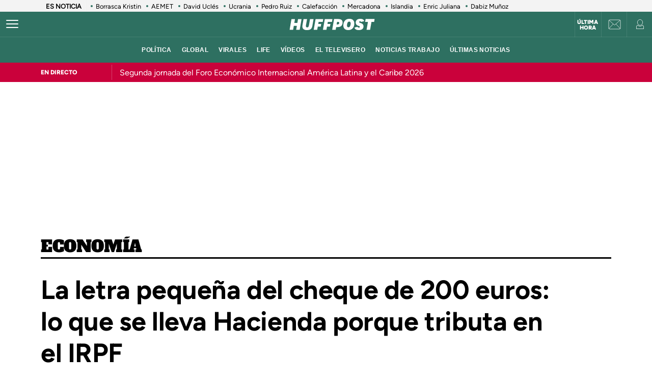

--- FILE ---
content_type: application/javascript; charset=utf-8
request_url: https://fundingchoicesmessages.google.com/f/AGSKWxXJa7mOachEkPImorec0eDc7jGzidL5IgvtQI6VecrC7T8KTyShSYfoBvh3OZbvUxeyeLNwfO9teaejScNDk7r3WV6WS7j962eolNyKitVSsZ7ihlnhyTqcadSA8eYywVPi4-9kgH4DdRSlc6WT4lXvux1Rh1NRQFyUOV8eDhPEvQ3VYEguLPm8QULe/_/tinyad._background_ad//ad/card-_468_60./adhese_
body_size: -1282
content:
window['317046fb-a36d-44f0-ada1-41cab2a3f1f0'] = true;

--- FILE ---
content_type: application/x-javascript;charset=utf-8
request_url: https://smetrics.huffingtonpost.es/id?d_visid_ver=5.5.0&d_fieldgroup=A&mcorgid=2387401053DB208C0A490D4C%40AdobeOrg&mid=10210026160286708829211943211631646609&ts=1769704001204
body_size: -40
content:
{"mid":"10210026160286708829211943211631646609"}